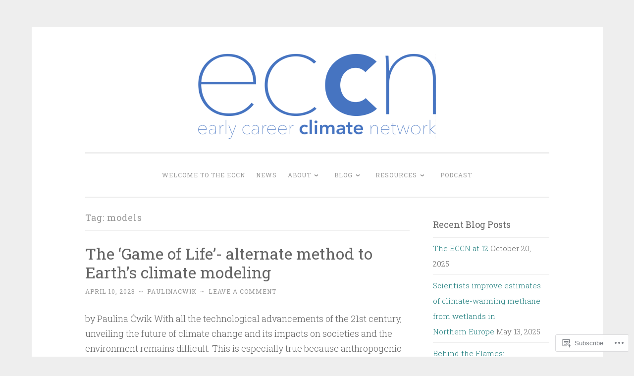

--- FILE ---
content_type: text/css;charset=utf-8
request_url: https://s0.wp.com/?custom-css=1&csblog=bZSCs&cscache=6&csrev=22
body_size: -103
content:
.wp-block-cover,.wp-block-newspack-blocks-carousel{z-index:0}